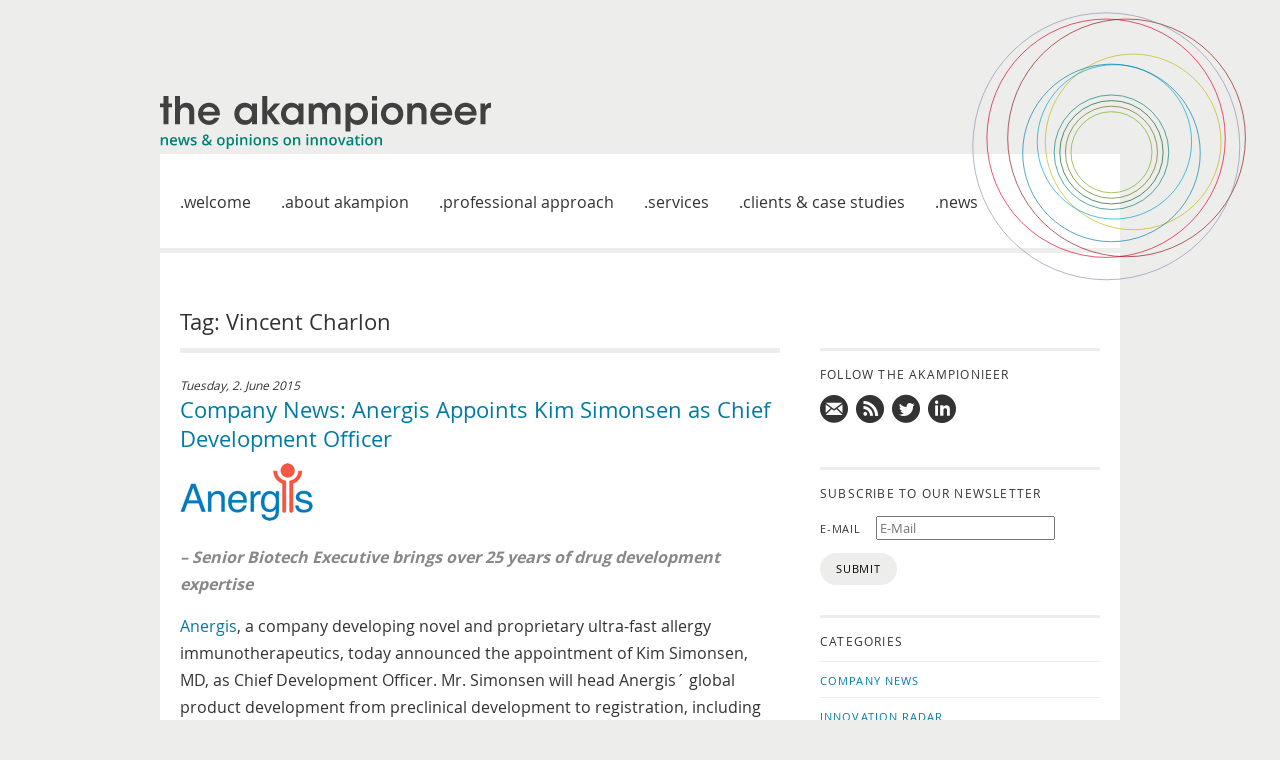

--- FILE ---
content_type: text/html; charset=UTF-8
request_url: https://www.akampion.com/news/tag/vincent-charlon/
body_size: 7007
content:
<!doctype html>
<html lang="en-US" class="no-js">
<head>
    <meta charset="utf-8">
    <meta http-equiv="X-UA-Compatible" content="IE=edge,chrome=1">
    <title>Vincent Charlon - akampion</title>
    <meta name="HandheldFriendly" content="True">
    <meta name="MobileOptimized" content="320">
    <meta name="viewport" content="width=device-width, initial-scale=1.0">
    <meta name="mobile-web-app-capable" content="yes">
    <link rel="pingback" href="https://www.akampion.com/xmlrpc.php">
    <link rel='dns-prefetch' href='//www.akampion.com' />
<link rel='dns-prefetch' href='//s.w.org' />
		<script type="text/javascript">
			window._wpemojiSettings = {"baseUrl":"https:\/\/s.w.org\/images\/core\/emoji\/11\/72x72\/","ext":".png","svgUrl":"https:\/\/s.w.org\/images\/core\/emoji\/11\/svg\/","svgExt":".svg","source":{"concatemoji":"https:\/\/www.akampion.com\/wp-includes\/js\/wp-emoji-release.min.js"}};
			!function(e,a,t){var n,r,o,i=a.createElement("canvas"),p=i.getContext&&i.getContext("2d");function s(e,t){var a=String.fromCharCode;p.clearRect(0,0,i.width,i.height),p.fillText(a.apply(this,e),0,0);e=i.toDataURL();return p.clearRect(0,0,i.width,i.height),p.fillText(a.apply(this,t),0,0),e===i.toDataURL()}function c(e){var t=a.createElement("script");t.src=e,t.defer=t.type="text/javascript",a.getElementsByTagName("head")[0].appendChild(t)}for(o=Array("flag","emoji"),t.supports={everything:!0,everythingExceptFlag:!0},r=0;r<o.length;r++)t.supports[o[r]]=function(e){if(!p||!p.fillText)return!1;switch(p.textBaseline="top",p.font="600 32px Arial",e){case"flag":return s([55356,56826,55356,56819],[55356,56826,8203,55356,56819])?!1:!s([55356,57332,56128,56423,56128,56418,56128,56421,56128,56430,56128,56423,56128,56447],[55356,57332,8203,56128,56423,8203,56128,56418,8203,56128,56421,8203,56128,56430,8203,56128,56423,8203,56128,56447]);case"emoji":return!s([55358,56760,9792,65039],[55358,56760,8203,9792,65039])}return!1}(o[r]),t.supports.everything=t.supports.everything&&t.supports[o[r]],"flag"!==o[r]&&(t.supports.everythingExceptFlag=t.supports.everythingExceptFlag&&t.supports[o[r]]);t.supports.everythingExceptFlag=t.supports.everythingExceptFlag&&!t.supports.flag,t.DOMReady=!1,t.readyCallback=function(){t.DOMReady=!0},t.supports.everything||(n=function(){t.readyCallback()},a.addEventListener?(a.addEventListener("DOMContentLoaded",n,!1),e.addEventListener("load",n,!1)):(e.attachEvent("onload",n),a.attachEvent("onreadystatechange",function(){"complete"===a.readyState&&t.readyCallback()})),(n=t.source||{}).concatemoji?c(n.concatemoji):n.wpemoji&&n.twemoji&&(c(n.twemoji),c(n.wpemoji)))}(window,document,window._wpemojiSettings);
		</script>
		<style type="text/css">
img.wp-smiley,
img.emoji {
	display: inline !important;
	border: none !important;
	box-shadow: none !important;
	height: 1em !important;
	width: 1em !important;
	margin: 0 .07em !important;
	vertical-align: -0.1em !important;
	background: none !important;
	padding: 0 !important;
}
</style>
<link rel='stylesheet' id='n2go-styles-css'  href='https://www.akampion.com/wp-content/plugins/newsletter2go/widget/styles.css' type='text/css' media='all' />
<link rel='stylesheet' id='contact-form-7-css'  href='https://www.akampion.com/wp-content/plugins/contact-form-7/includes/css/styles.css' type='text/css' media='all' />
<link rel='stylesheet' id='akampion-css'  href='https://www.akampion.com/wp-content/themes/akampion/include/dist/screen.min.css' type='text/css' media='all' />
<script type='text/javascript' src='https://www.akampion.com/wp-includes/js/jquery/jquery.js'></script>
<script type='text/javascript' src='https://www.akampion.com/wp-includes/js/jquery/jquery-migrate.min.js'></script>
<link rel='https://api.w.org/' href='https://www.akampion.com/wp-json/' />
    <link rel="shortcut icon" href="https://www.akampion.com/wp-content/themes/akampion/include/images/dist/favicons/favicon.ico">
    <link rel="icon" sizes="196x196"  href="https://www.akampion.com/wp-content/themes/akampion/include/images/dist/favicons/homescreen-196x196.png">
    <link rel="apple-touch-icon" sizes="152x152" href="https://www.akampion.com/wp-content/themes/akampion/include/images/dist/favicons/apple-touch-icon-152x152.png">
    <link rel="shortcut icon" href="https://www.akampion.com/wp-content/themes/akampion/include/images/dist/favicons/favicon.ico?v=t6wpzw">
    <link rel="icon" sizes="196x196"  href="https://www.akampion.com/wp-content/themes/akampion/include/images/dist/favicons/homescreen-196x196.png?v=t6wpzw">
    <link rel="apple-touch-icon" sizes="152x152" href="https://www.akampion.com/wp-content/themes/akampion/include/images/dist/favicons/apple-touch-icon-152x152.png?v=t6wpzw">
</head>
<body>

<div id="panel">
<div class="Layout-OuterContainer">
<div class="Layout-InnerContainer">
<i id="menutoggle"></i>
<header>
  <div class="Component-Logo">
  <a href="/">
      <img class="Component-Logo-Akampioneer" src="https://www.akampion.com/wp-content/themes/akampion/include/images/logo-akampioneer.svg" alt="">
    </a>
  </div>
  <nav class="Component-MainNavigation">
  <ul><li class="Component-MainNavigation-MenuItem Component-MainNavigation-MenuItem--"><a  href="https://www.akampion.com/">Welcome</a></li>
<li class="Component-MainNavigation-MenuItem Component-MainNavigation-MenuItem--"><a  href="https://www.akampion.com/about-akampion/">About akampion</a></li>
<li class="Component-MainNavigation-MenuItem Component-MainNavigation-MenuItem--"><a  href="https://www.akampion.com/professional-approach/">Professional approach</a></li>
<li class="Component-MainNavigation-MenuItem Component-MainNavigation-MenuItem--"><a  href="https://www.akampion.com/services/">Services</a></li>
<li class="Component-MainNavigation-MenuItem Component-MainNavigation-MenuItem--"><a  href="https://www.akampion.com/clients-and-case-studies/">Clients &#038; case studies</a></li>
<li class="Component-MainNavigation-MenuItem Component-MainNavigation-MenuItem--"><a  href="https://www.akampion.com/news/">News</a></li>
</ul>  </nav>
</header>
<div class="Layout-Content">

<main class="Layout-Main">

  <div class="Component-MainTitle">
          <h1>Tag: Vincent Charlon</h1>
      </div>

  <div class="Component-MainBody"><div class="Component-Blogpost"><time datetime="2015-06-02T08:55:09+00:00">Tuesday, 2. June 2015</time><h2><a href="https://www.akampion.com/news/2015/06/company-news-anergis-appoints-kim-simonsen-as-chief-development-officer/">Company News: Anergis Appoints Kim Simonsen as Chief Development Officer</a></h2><p><img class="alignnone size-full wp-image-2029" title="Anergis Logo" src="https://www.akampion.com/wp-content/uploads/2012/02/Anergis-Logo.png" alt="" width="134" height="58" /><em></em></p>
<p><strong><span style="color: #888888;"><em>&#8211; Senior Biotech Executive brings over 25 years of drug development expertise</em></span></strong></p>
<p><a href="http://anergis.ch/" target="_blank">Anergis</a>, a company developing novel and proprietary ultra-fast allergy immunotherapeutics, today announced the appointment of Kim Simonsen, MD, as Chief Development Officer. Mr. Simonsen will head Anergis´ global product development from preclinical development to registration, including CMC, clinical development, regulatory affairs and global project management.</p>
<p>Kim Simonsen joins Anergis from Ablynx NV, where he was Chief Operations Officer. Prior to that, he was Senior Director, Global Clinical Development, at ALK Abello A/S, where he led the clinical development of Grazax®, the first marketed grass pollen allergy immunotherapy tablet. From 2000 to 2005, Mr. Simonsen was Chief Executive Officer of the CRO Medicon A/S after having held various clinical development roles at big pharmaceutical companies, e.g. as Medical Director of Novartis Healthcare A/S, Director of Clinical Operations at Novo Nordisk A/S, and as Medical Director and Clinical Expert at Sandoz A/S.</p>
<p>Prior to joining the biopharmaceutical industry in 1986, Mr. Simonsen trained as an MD at Copenhagen University and worked for five years at two different clinics in the Copenhagen area, focusing on internal medicine (gastroenterology, respiratory, cardiology). During his career, Mr. Simonsen has gained extensive experience in clinical drug development, including regulatory affairs, clinical pharmacology, and the design and management of clinical trials and pharmacovigilance. His expertise covers an extensive range of disease indications, incl. allergy immunotherapy, immunology, oncology, rheumatology, and cardiovascular and pulmonary diseases.</p>
</div></div><div class="Component-MainFooter"><p><div class="Component-MainBody"><div class="Component-Blogpost"><time datetime="2015-04-01T08:55:35+00:00">Wednesday, 1. April 2015</time><h2><a href="https://www.akampion.com/news/2015/04/company-news-anergis-announces-completion-of-treatment-in-allert-phase-ii-dose-ranging-trial/">Company News: Anergis Announces Completion of Treatment in AllerT Phase II Dose-Ranging Trial</a></h2><p><img class="alignnone size-full wp-image-2029" title="Anergis Logo" src="https://www.akampion.com/wp-content/uploads/2012/02/Anergis-Logo.png" alt="" width="134" height="58" /></p>
<p><strong><span style="color: #888888;">&#8211;      <em>213 patients included in trial of novel ultra-fast allergy immunotherapeutic </em></span></strong></p>
<p><a href="http://www.anergis.ch" target="_blank">Anergis</a>, a company developing novel and proprietary ultra-fast allergy immunotherapeutics, today announced treatment completion of its Phase II clinical trial of AllerT, a novel long-peptide immunotherapeutic to treat birch pollen allergies. In the trial, 213 patients were randomized to receive target doses of 10, 25 or 50 µg of AllerT or placebo as 5 subcutaneous injections over 2 months. The last patient was treated at the end of March. No serious adverse events and no grade 3 or 4 allergic reactions were reported. The trial is being conducted in Canada and is still blinded. Results are expected in Q3 of 2015.</p>
</div></div><div class="Component-MainFooter"><p><div class="Component-MainBody"><div class="Component-Blogpost"><time datetime="2014-12-19T08:07:35+00:00">Friday, 19. December 2014</time><h2><a href="https://www.akampion.com/news/2014/12/company-news-anergis-granted-u-s-patent-for-ragweed-allergy-vaccine-allerr/">Company News: Anergis Granted U.S. Patent for Ragweed Allergy Vaccine AllerR</a></h2><p><img class="alignnone size-full wp-image-2029" title="Anergis Logo" src="https://www.akampion.com/wp-content/uploads/2012/02/Anergis-Logo.png" alt="" width="134" height="58" /></p>
<p><strong><span style="color: #888888;">&#8211;      <em>Anergis receives notice of allowance from U.S. Patent Office for patent on ultra-fast treatment for ragweed allergies </em></span></strong></p>
<p><a href="http://www.anergis.ch" target="_blank">Anergis</a>, a company developing proprietary ultra-fast allergy vaccines, today announced that it received a notice of allowance from the U.S. patent authorities for its patent covering composition and methods of use of its ragweed allergy product AllerR. AllerR is based on Anergis´ unique Contiguous Overlapping Peptide (COP) platform. COPs are pharmaceutical-grade, long-peptide immunotherapeutics designed for an ultra-fast, safe and long-lasting treatment of allergy patients.</p>
<p>Ragweed pollen is believed to be the most allergenic of all pollens. Allergies to ragweed pollen are mostly prevalent in the USA, where they affect an estimated 27 million patients, with a high degree of severity in many of them. Among others, ragweed allergies are a major cause of asthma. Fifty percent (50%) of allergic patients in the United States are sensitized to ragweed.</p>
</div></div><div class="Component-MainFooter"><p><div class="Component-MainBody"><div class="Component-Blogpost"><time datetime="2014-12-11T09:37:49+00:00">Thursday, 11. December 2014</time><h2><a href="https://www.akampion.com/news/2014/12/company-news-anergis-starts-phase-ii-dose-ranging-trial-with-birch-pollen-allergy-vaccine-allert/">Company News: Anergis Starts Phase II Dose Ranging Trial with Birch Pollen Allergy Vaccine AllerT</a></h2><p><img class="alignnone size-full wp-image-2029" title="Anergis Logo" src="https://www.akampion.com/wp-content/uploads/2012/02/Anergis-Logo.png" alt="" width="134" height="58" /></p>
<p><strong><span style="color: #888888;">&#8211;      <em>Dose assessment for upcoming Phase III trial</em></span></strong></p>
<p><a href="http://www.anergis.ch" target="_blank">Anergis</a>, a company developing proprietary ultra-fast allergy vaccines, today announced the start of a Phase II trial designed to finalize the dose selection for the Phase III study of AllerT. AllerT is Anergis´ lead vaccine against birch pollen allergy that originated from the company´s proprietary Contiguous Overlapping Peptide (COP) platform. COPs are pharmaceutical-grade, long-peptide immunotherapeutics designed for an ultra-fast, safe and long-lasting treatment of allergy patients.</p>
<p>The randomized, double-blind, placebo-controlled, 4-parallel-group trial will assess the dose response efficacy of AllerT across doses of 50 µg, 25 µg, 10 µg compared to a placebo in an environmental exposure chamber (EEC). Approximately 180 birch pollen allergy patients will receive 5 subcutaneous injections over 2 months. All enrolled patients will be challenged with birch pollen prior to receiving AllerT or the placebo, and 4 weeks after the last injection.</p>
<p>The primary endpoint is the change in Total Rhinoconjunctivitis Symptom Scores (TRSS) from the baseline EEC challenge to the post-treatment EEC challenge.</p>
<p>Secondary endpoints are the mean Total Nasal Symptom Scores (TNSS), Total Ocular Symptom Score (TOSS), Individual Nasal Symptom Scores (NSS) and Asthma Symptom Score (ASS), which will also be evaluated from the baseline EEC challenge to the post-treatment EEC challenge. The trial is being conducted in Canada, with results expected in the third quarter of 2015.</p>
</div></div><div class="Component-MainFooter"><p><div class="Component-Pagination"><div class="Component-Pagination-Previous"></div>
<div class="Component-Pagination-Numbers">
<span class='Component-Pagination-Current'>1</span>
<span class='Component-Pagination-Links'><a href='https://www.akampion.com/news/tag/vincent-charlon/page/2/'>2</a></span>
<span class="Component-Pagination-Dots">&hellip;</span>
<span class='Component-Pagination-Links'><a href='https://www.akampion.com/news/tag/vincent-charlon/page/6/'>6</a></span>
</div>
<div class="Component-Pagination-Next"><a href="https://www.akampion.com/news/tag/vincent-charlon/page/2/"></a></div></div>
</main>

<aside class="Layout-Aside Layout-Aside--news">
  <h3 class="Utility-WidgetTitle ">Follow the Akampionieer</h3><ul class="Component-SubscriptionMenu--short"><li class="Component-SubscriptionMenu--short-MenuItem Component-SubscriptionMenu--short-MenuItem--mail"><a  href="mailto:info@akampion.com">Mail us!</a></li>
<li class="Component-SubscriptionMenu--short-MenuItem Component-SubscriptionMenu--short-MenuItem--rss"><a  href="https://www.akampion.com/feed/">Subscribe to news updates</a></li>
<li class="Component-SubscriptionMenu--short-MenuItem Component-SubscriptionMenu--short-MenuItem--twitter"><a  href="https://twitter.com/akampion">Follow us on twitter</a></li>
<li class="Component-SubscriptionMenu--short-MenuItem Component-SubscriptionMenu--short-MenuItem--linkedin"><a  href="https://de.linkedin.com/company/akampion">Follow us on LinkedIn</a></li>
</ul><div class="textwidget custom-html-widget"><script id="n2g_script">

var cfg = {
  'container': {
    'type': 'div',
    'class': 'Component-NewsletterSubscriptionForm'
  },
  'row': {
    'type': 'div',
    'class': 'Component-NewsletterSubscriptionForm-Row',
    'style': ''
  },
  'columnLeft': {
    'type': 'div',
    'class': 'Component-NewsletterSubscriptionForm-Left',
    'style': ''
  },
  'columnRight': {
    'type': 'div',
    'class': 'Component-NewsletterSubscriptionForm-Right',
    'style': ''
  },
  'checkbox': {
    'type': 'input',
    'class': '',
    'style': ''
  },
  'separator': {
    'type': 'br',
    'class': '',
    'style': ''
  },
  'input': {
    'class': '',
    'style': ''
  },
  'button': {
    'type': 'button',
    'class': '',
    'id': '',
    'style': ''
  },
  'label': {
    'type': 'label',
    'class': '',
    'style': ''
  },
  'message': {
    'type': 'div',
    'class': 'Component-NewsletterSubscriptionForm--Message',
    'id': '',
    'style': ''
  }
}
!function(e,t,n,c,r,a,i){e.Newsletter2GoTrackingObject=r,e[r]=e[r]||function(){(e[r].q=e[r].q||[]).push(arguments)},e[r].l=1*new Date,a=t.createElement(n),i=t.getElementsByTagName(n)[0],a.async=1,a.src=c,i.parentNode.insertBefore(a,i)}(window,document,"script","https://static.newsletter2go.com/utils.js","n2g");
n2g('create', 'bofvc407-k67z7txf-17sd');
n2g('subscribe:createForm', cfg);
</script></div><h3 class="Utility-WidgetTitle ">Categories</h3><ul class="Component-CategoriesMenu"><li class="Component-CategoriesMenu-MenuItem"><a href="https://www.akampion.com/news/category/company-news/">Company News</a></li><li class="Component-CategoriesMenu-MenuItem"><a href="https://www.akampion.com/news/category/innovation-radar/">Innovation Radar</a></li><li class="Component-CategoriesMenu-MenuItem"><a href="https://www.akampion.com/news/category/food-for-thought/">Food for Thought</a></li><li class="Component-CategoriesMenu-MenuItem"><a href="https://www.akampion.com/news/category/akampion-meets/">akampion Meets …</a></li></ul><h2 class="Utility-WidgetTitle">Archives</h2>	<select name="archive-dropdown" onchange='document.location.href=this.options[this.selectedIndex].value;'> <option value="">Select Year</option> 	<option value='https://www.akampion.com/news/2025/'> 2025 </option>
	<option value='https://www.akampion.com/news/2024/'> 2024 </option>
	<option value='https://www.akampion.com/news/2023/'> 2023 </option>
	<option value='https://www.akampion.com/news/2022/'> 2022 </option>
	<option value='https://www.akampion.com/news/2021/'> 2021 </option>
	<option value='https://www.akampion.com/news/2020/'> 2020 </option>
	<option value='https://www.akampion.com/news/2019/'> 2019 </option>
	<option value='https://www.akampion.com/news/2018/'> 2018 </option>
	<option value='https://www.akampion.com/news/2017/'> 2017 </option>
	<option value='https://www.akampion.com/news/2016/'> 2016 </option>
	<option value='https://www.akampion.com/news/2015/'> 2015 </option>
	<option value='https://www.akampion.com/news/2014/'> 2014 </option>
	<option value='https://www.akampion.com/news/2013/'> 2013 </option>
	<option value='https://www.akampion.com/news/2012/'> 2012 </option>
	<option value='https://www.akampion.com/news/2011/'> 2011 </option>
	<option value='https://www.akampion.com/news/2010/'> 2010 </option>
 </select>
	</aside>

<svg viewBox="0 0 321 142" xml:space="preserve" class="Component-ContentVisual">
	<use xlink:href="#circles-bottom" />
</svg>

</div>

<footer class="Layout-Footer">
  <nav class="Component-FooterNavigation">
    &copy; akampion 2025 &middot; all rights reserved &middot;
    <ul><li class="Component-FooterNavigation-MenuItem Component-FooterNavigation-MenuItem--"><a  href="https://www.akampion.com/imprint/">Imprint</a></li>
<li class="Component-FooterNavigation-MenuItem Component-FooterNavigation-MenuItem--"><a  href="https://www.akampion.com/disclaimer/">Disclaimer</a></li>
<li class="Component-FooterNavigation-MenuItem Component-FooterNavigation-MenuItem--"><a  href="https://www.akampion.com/privacy-policy-2/">Privacy Policy</a></li>
</ul>      </nav>
  <svg viewBox="0 145 321 79" xml:space="preserve" class="Component-FooterVisual">
	<use xlink:href="#circles-bottom" />
</svg>
</footer>

</div>

<svg viewBox="0 0 450 450" class="Component-OuterContainerVisual">
	<use xlink:href="#circles-top" />
</svg>

</div>

</div>
<div id="menu">
  <nav class="Component-MobileNavigation">
  <ul><li class="Component-MobileNavigation-MenuItem Component-MobileNavigation-MenuItem--"><a  href="https://www.akampion.com/">Welcome</a></li>
<li class="Component-MobileNavigation-MenuItem Component-MobileNavigation-MenuItem--"><a  href="https://www.akampion.com/about-akampion/">About akampion</a></li>
<li class="Component-MobileNavigation-MenuItem Component-MobileNavigation-MenuItem--"><a  href="https://www.akampion.com/professional-approach/">Professional approach</a></li>
<li class="Component-MobileNavigation-MenuItem Component-MobileNavigation-MenuItem--"><a  href="https://www.akampion.com/services/">Services</a></li>
<li class="Component-MobileNavigation-MenuItem Component-MobileNavigation-MenuItem--"><a  href="https://www.akampion.com/clients-and-case-studies/">Clients &#038; case studies</a></li>
<li class="Component-MobileNavigation-MenuItem Component-MobileNavigation-MenuItem--"><a  href="https://www.akampion.com/news/">News</a></li>
</ul>  </nav>
</div>



<svg style="display:none">
<defs>
<g id="circles-top">
  <circle r="60.4" cy="222.4" cx="215.99998" stroke="#76AC1C" fill="none" id="a10"/>
  <circle r="68.6" cy="222.4" cx="215.99998" stroke="#636F07" fill="none" id="a9"/>
  <circle r="77" cy="222.4" cx="215.99998" stroke="#005E1D" fill="none" id="a8"/>
  <circle r="85.4" cy="222.4" cx="215.99998" stroke="#008075" fill="none" id="a7"/>
  <circle r="130.89999" cy="207" cx="248.29998" stroke="#C2B600" fill="none" id="a6"/>
  <circle r="115" cy="206.9" cx="220.39998" stroke="#009FD0" fill="none" id="a5"/>
  <circle r="132.3" cy="223.4" cx="215.99998" stroke="#007BA5" fill="none" id="a4"/>
  <circle r="177.10001" cy="201" cx="238.49998" stroke="#8A1613" fill="none" id="a3"/>
  <circle r="177.60001" cy="201.5" cx="207.99998" stroke="#DB002E" fill="none" id="a2"/>
  <circle r="198.89999" cy="213.5" cx="208.29998" stroke="#8C91B3" fill="none" id="a1"/>
</g>
<g id="circles-bottom">
  <circle r="60.4" cy="222.4" cx="215.99998" stroke="#76AC1C" stroke-width="0.6" fill="none" id="b10"/>
  <circle r="68.6" cy="222.4" cx="215.99998" stroke="#636F07" stroke-width="0.6" fill="none" id="b9"/>
  <circle r="77" cy="222.4" cx="215.99998" stroke="#005E1D" stroke-width="0.6" fill="none" id="b8"/>
  <circle r="85.4" cy="222.4" cx="215.99998" stroke="#008075" stroke-width="0.6" fill="none" id="b7"/>
  <circle r="130.89999" cy="207" cx="248.29998" stroke="#C2B600" stroke-width="0.6" fill="none" id="b6"/>
  <circle r="115" cy="206.9" cx="220.39998" stroke="#009FD0" stroke-width="0.6" fill="none" id="b5"/>
  <circle r="132.3" cy="223.4" cx="215.99998" stroke="#007BA5" stroke-width="0.6" fill="none" id="b4"/>
  <circle r="177.10001" cy="201" cx="238.49998" stroke="#8A1613" stroke-width="0.6" fill="none" id="b3"/>
  <circle r="177.60001" cy="201.5" cx="207.99998" stroke="#DB002E" stroke-width="0.6" fill="none" id="b2"/>
  <circle r="198.89999" cy="213.5" cx="208.29998" stroke="#8C91B3" stroke-width="0.6" fill="none" id="b1"/>
</g>
</defs>
</svg>

<script type='text/javascript'>
/* <![CDATA[ */
var wpcf7 = {"apiSettings":{"root":"https:\/\/www.akampion.com\/wp-json\/contact-form-7\/v1","namespace":"contact-form-7\/v1"},"recaptcha":{"messages":{"empty":"Please verify that you are not a robot."}}};
/* ]]> */
</script>
<script type='text/javascript' src='https://www.akampion.com/wp-content/plugins/contact-form-7/includes/js/scripts.js'></script>
<script type='text/javascript' src='https://www.akampion.com/wp-content/themes/akampion/include/dist/scripts.min.js'></script>
<script type='text/javascript' src='https://www.akampion.com/wp-includes/js/wp-embed.min.js'></script>

</body>
</html>


--- FILE ---
content_type: text/css
request_url: https://www.akampion.com/wp-content/themes/akampion/include/dist/screen.min.css
body_size: 24494
content:
@charset "UTF-8";html{font-family:sans-serif;-ms-text-size-adjust:100%;-webkit-text-size-adjust:100%}body{margin:0}article,aside,details,figcaption,figure,footer,header,hgroup,main,menu,nav,section,summary{display:block}audio,canvas,progress,video{display:inline-block;vertical-align:baseline}audio:not([controls]){display:none;height:0}[hidden],template{display:none}a{background-color:transparent}a:active,a:hover{outline:0}abbr[title]{border-bottom:1px dotted}b,strong{font-weight:700}dfn{font-style:italic}h1{font-size:2em;margin:.67em 0}mark{background:#ff0;color:#000}small{font-size:80%}sub,sup{font-size:75%;line-height:0;position:relative;vertical-align:baseline}sup{top:-.5em}sub{bottom:-.25em}img{border:0}svg:not(:root){overflow:hidden}figure{margin:1em 40px}hr{box-sizing:content-box;height:0}pre{overflow:auto}code,kbd,pre,samp{font-family:monospace,monospace;font-size:1em}button,input,optgroup,select,textarea{color:inherit;font:inherit;margin:0}button{overflow:visible}button,select{text-transform:none}button,html input[type=button],input[type=reset],input[type=submit]{-webkit-appearance:button;cursor:pointer}button[disabled],html input[disabled]{cursor:default}button::-moz-focus-inner,input::-moz-focus-inner{border:0;padding:0}input{line-height:normal}input[type=checkbox],input[type=radio]{box-sizing:border-box;padding:0}input[type=number]::-webkit-inner-spin-button,input[type=number]::-webkit-outer-spin-button{height:auto}input[type=search]{-webkit-appearance:textfield;box-sizing:content-box}input[type=search]::-webkit-search-cancel-button,input[type=search]::-webkit-search-decoration{-webkit-appearance:none}fieldset{border:1px solid silver;margin:0 2px;padding:.35em .625em .75em}legend{border:0;padding:0}textarea{overflow:auto}optgroup{font-weight:700}table{border-collapse:collapse;border-spacing:0}td,th{padding:0}@font-face{font-family:OpenSans;src:url(../fonts/opensans/opensans_regular/opensans_regular.eot?#iefix) format("embedded-opentype"),url(../fonts/opensans/opensans_regular/opensans_regular.woff) format("woff"),url(../fonts/opensans/opensans_regular/opensans_regular.ttf) format("truetype"),url(../fonts/opensans/opensans_regular/opensans_regular.svg#OpenSans) format("svg")}@font-face{font-family:OpenSans;font-weight:700;src:url(../fonts/opensans/opensans_bold/opensans_bold.eot?#iefix) format("embedded-opentype"),url(../fonts/opensans/opensans_bold/opensans_bold.woff) format("woff"),url(../fonts/opensans/opensans_bold/opensans_bold.ttf) format("truetype"),url(../fonts/opensans/opensans_bold/opensans_bold.svg#OpenSans) format("svg")}@font-face{font-family:Icons;src:url(../fonts/icons/fonts/icons.eot?#iefix) format("embedded-opentype"),url(../fonts/icons/fonts/icons.woff) format("woff"),url(../fonts/icons/fonts/icons.ttf) format("truetype"),url(../fonts/icons/fonts/icons.svg#Icons) format("svg")}a{cursor:pointer;color:#007aa5;text-decoration:none}a:hover{text-decoration:underline}.Component-Accordion-Switch:before,.Component-MainBody li:before,.Component-MainFooter li:before,.Component-Pagination-Previous a:before,.Component-Pagination-Next a:before,.Component-SubscriptionMenu--short-MenuItem a:before,.Component-SubscriptionMenu-MenuItem a:before{font-family:Icons!important;speak:none;font-style:normal;font-weight:400;font-variant:normal;text-transform:none;line-height:1;-webkit-font-smoothing:antialiased}#menutoggle:before,.Utility-NewsArchive:before,.Component-MainTitle-Pagination a,.Component-PreviousNextPost-Previous:before,.Component-PreviousNextPost-Next:after{text-decoration:none;display:inline-block;background-color:#ededec;color:#008175;width:24px;height:24px;border-radius:50%;text-align:center;line-height:24px}#menutoggle:hover:before,.Utility-NewsArchive:hover:before,.Component-MainTitle-Pagination a:hover,.Component-PreviousNextPost-Previous:hover:before,.Component-PreviousNextPost-Next:hover:after,.active#menutoggle:before,.active.Utility-NewsArchive:before,.Component-MainTitle-Pagination a.active,.active.Component-PreviousNextPost-Previous:before,.active.Component-PreviousNextPost-Next:after,.current#menutoggle:before,.current.Utility-NewsArchive:before,.Component-MainTitle-Pagination li.current a,.Component-MainTitle-Pagination a.current,.current.Component-PreviousNextPost-Previous:before,.current.Component-PreviousNextPost-Next:after{background-color:#008175;color:#FFF}*{box-sizing:border-box}body{font-family:OpenSans,Verdana,sans-serif;background-color:#ededec;color:#333;font-size:.8em}h1,h2,h3{font-weight:400}h1{font-size:22px;font-size:1.375rem;color:#008175;margin:34px 0 20px;padding-bottom:12px;border-bottom:3px solid #ededec}h2{font-size:14px;font-size:.875rem;margin:34px 0 20px;text-transform:uppercase;letter-spacing:.07em}.screen-reader-text{display:none}#menu{display:none}#panel{background-color:#ededec;overflow:hidden}#menutoggle{display:none}#menutoggle:before{width:23px;height:23px;line-height:23px;font-family:Icons;content:"";font-style:normal;cursor:pointer;font-size:29px;font-size:1.8125rem}.slideout-menu{position:fixed;left:0;top:0;bottom:0;right:0;z-index:0;width:256px;overflow-y:auto;-webkit-overflow-scrolling:touch;display:none}.slideout-panel{position:relative;z-index:1}.slideout-open,.slideout-open body,.slideout-open .slideout-panel{overflow:hidden}.slideout-open .slideout-menu{display:block}.Layout-InnerContainer{max-width:100%;margin-left:auto;margin-right:auto}.Layout-InnerContainer:after{content:" ";display:block;clear:both}.Layout-Content{background-color:#FFF;overflow:hidden;position:relative}.Layout-Content p,.Layout-Content ul,.Layout-Content ol,.Layout-Content blockquote{padding:0;margin:0 0 15px;margin:0 0 .9375rem;line-height:1.7}.Layout-Main{width:96.6666666667%;float:left;margin-left:1.6666666667%;margin-right:1.6666666667%}.Layout-Aside{width:96.6666666667%;float:left;margin-left:1.6666666667%;margin-right:1.6666666667%}.Layout-Aside--news{padding-top:75px}.Layout-Footer{max-width:100%;margin-left:auto;margin-right:auto;background-color:#FFF;text-transform:uppercase;font-size:12px;font-size:.75rem;position:relative;letter-spacing:.07em;margin:5px 0 50px;height:99px;line-height:99px}.Layout-Footer:after{content:" ";display:block;clear:both}.Component-ContentVisual{position:absolute;pointer-events:none;right:0;bottom:0;width:400px;height:177px}.Component-OuterContainerVisual{position:absolute;padding-top:3px;z-index:10;top:-57px;right:-60px;width:200px;height:200px}.Component-FooterVisual{position:absolute;pointer-events:none;right:0;top:0;width:400px;height:99px}.Utility-WidgetTitle{font-weight:400;font-size:12px;font-size:.75rem;text-transform:uppercase;letter-spacing:.1em;border-top:3px solid #ededec;padding-top:15px;margin-top:20px}.Utility-NewsArchive{margin-top:20px;display:block;color:#008175}.Utility-NewsArchive:before{font-family:Icons;content:"";margin-right:6px}.Component-Accordion h2,.Component-Accordion--folded h2,.Component-Accordion--unfolded h2{color:#db002e;position:relative;padding-top:15px}.Component-Accordion h2 a,.Component-Accordion--folded h2 a,.Component-Accordion--unfolded h2 a{color:#db002e}.Component-Accordion h2 a:hover,.Component-Accordion--folded h2 a:hover,.Component-Accordion--unfolded h2 a:hover,.Component-Accordion h2 a.-hover,.Component-Accordion--folded h2 a.-hover,.Component-Accordion--unfolded h2 a.-hover{text-decoration:underline}.Component-Accordion td,.Component-Accordion--folded td,.Component-Accordion--unfolded td{vertical-align:top}.Component-Accordion--folded h2{border-top:3px solid #ededec;position:relative;text-transform:none;letter-spacing:0;font-size:22px;font-size:1.375rem}.Component-Accordion--unfolded h2{border-top:3px solid #ededec;position:relative;text-transform:none;letter-spacing:0;font-size:22px;font-size:1.375rem}.Component-Accordion--folded h2,.Component-Accordion unfolded h2,.Component-Accordion--folded unfolded h2,.Component-Accordion--unfolded unfolded h2{border-top:3px solid #ededec;position:relative;text-transform:none;letter-spacing:0;font-size:22px;font-size:1.375rem}.Component-Accordion--unfolded h2 a:last-child:before{content:""}.Component-Accordion--folded h2 a:last-child:before{content:""}.Component-Accordion-Switch{border:none!important}.Component-Accordion-Switch:before{position:absolute;right:0;top:19px;width:25px;height:25px;background-color:#ededec;border-radius:50%;font-size:18px;font-size:1.125rem;line-height:24px;line-height:1.5rem;text-align:center}.Component-Accordion-Switch.-hover:before,.Component-Accordion-Switch:hover:before{color:#ededec;background-color:#db002e}.Component-Accordion-Body{overflow:hidden}.Component-Blogpost{border-top:3px solid #ededec;padding-top:15px}.Component-Blogpost:first-child{border-top:0;padding-top:0}.Component-Blogpost.-home{border:none;padding-top:0;height:auto}.Component-Blogpost.-home:not:first-child{display:none}.Component-Blogpost time{font-size:12px;font-size:.75rem;font-style:italic}.Component-Blogpost time+h2{text-transform:none;font-size:16px;font-size:1rem;letter-spacing:0;margin-top:0;margin-bottom:10px}.Component-Blogpost-Morelink{margin:5px 0 15px}.Component-Blogpost-Infoline{font-size:12px;font-size:.75rem}.Component-BlogpostsSlider .Component-Blogpost:not(:first-child){display:none}.Component-CategoriesMenu{margin:0;padding:0;list-style:none}.Component-CategoriesMenu-MenuItem{text-transform:uppercase;padding:4px 0;border-top:1px solid #ededec}.Component-CategoriesMenu-MenuItem a{color:#007aa5;letter-spacing:.1em;font-size:11px;font-size:.6875rem}.Component-CategoriesMenu-MenuItem a:hover{color:#007aa5}.Component-FooterNavigation ul{display:inline-block;margin:0;padding:0}.Component-FooterNavigation li{display:inline-block}.Component-FooterNavigation li:before{display:inline-block;content:"·";margin-right:2px}.Component-FooterNavigation li:first-child:before{display:none}.Component-FooterNavigation a{color:#333}.Component-FooterNavigation a:hover{color:#007aa5}.Component-HomeSlider{position:relative;background-color:rgba(0,122,165,.2);height:400px;overflow:hidden}.Component-HomeSlider-Stack{display:none}.Component-HomeSlider-Container{width:100%;height:auto;position:absolute;top:0;left:0}.Component-HomeSlider-Container img{width:100%;height:auto}.Component-HomeTeaser{width:100%;overflow:hidden;margin-bottom:90px}.Component-HomeTeaser-Link{font-size:13px;font-size:.8125rem;text-transform:uppercase;letter-spacing:.08em;display:block;border-top:3px solid #ededec;padding:20px 0;color:#333}.Component-HomeTeaser-Link:hover{color:#007aa5}.Component-Logo{position:relative;height:80px}.Component-Logo-Akampion{width:114px;height:20px}.Component-Logo-Akampioneer{width:199px;height:32px}.Component-MainBody{padding-top:20px}.Component-MainBody-InfoLine{font-size:12px;font-size:.75rem;font-style:italic}.Component-MainBody ul{padding:0;list-style:none}.Component-MainBody li:before{vertical-align:middle;font-size:16px;font-size:1rem;color:#008175;display:inline-block;padding:0 7px 0 1px;content:""}.Component-MainFooter ul{padding:0;list-style:none}.Component-MainFooter li:before{vertical-align:middle;font-size:16px;font-size:1rem;color:#008175;display:inline-block;padding:0 7px 0 1px;content:""}.Component-MainNavigation{display:none}.Component-MainTitle{position:relative;border-bottom:5px solid #ededec}.Component-MainTitle h1{font-size:22px;font-size:1.375rem;font-weight:400;color:#333;margin:54px 0 12px;border:none;padding:0}.Component-MainTitle--withdot h1:before{content:".";display:inline-block}.Component-MainTitle-Pagination{display:none;margin:0;padding:0;position:absolute;list-style:none;right:0;top:4px;font-weight:700}.Component-MainTitle-Pagination li{float:left}.Component-MainTitle-Pagination a{margin-left:9px;vertical-align:-19%}.Component-MobileNavigation ul{list-style:none;margin:100px 0 0 5.2631578947%;padding:20px 0;background-color:#FFF;width:220px}.Component-MobileNavigation li{text-transform:lowercase;padding-left:10px}.Component-MobileNavigation li:before{content:".";display:inline-block}.Component-MobileNavigation li a,.Component-MobileNavigation li span{color:#333;display:inline-block;padding:6px 5px 6px 0}.Component-MobileNavigation li span{color:#db002e}.Component-Pagination{border-bottom-style:solid;border-bottom-color:#ededec;border-bottom-width:3px;margin-bottom:150px;padding-bottom:20px;text-align:center;width:100%}.Component-Pagination a{color:#008175}.Component-Pagination-Previous{display:inline-block}.Component-Pagination-Next{display:inline-block}.Component-Pagination-Numbers{display:inline-block}.Component-Pagination-Previous{width:80px}.Component-Pagination-Previous a:before{display:inline-block;width:25px;height:25px;font-size:18px;font-size:1.125rem;line-height:1.4;background-color:#ededec;border-radius:50%}.Component-Pagination-Previous a:hover:before{background-color:#008175;color:#FFF}.Component-Pagination-Next{width:80px}.Component-Pagination-Next a:before{display:inline-block;width:25px;height:25px;font-size:18px;font-size:1.125rem;line-height:1.4;background-color:#ededec;border-radius:50%}.Component-Pagination-Next a:hover:before{background-color:#008175;color:#FFF}.Component-Pagination-Previous a:before{content:""}.Component-Pagination-Next a:before{content:""}.Component-Pagination-Numbers{white-space:nowrap}.Component-Pagination-Numbers span,.Component-Pagination-Numbers a{font-size:18px;font-size:1.125rem}.Component-Pagination-Numbers span{display:inline-block;padding-left:3px}.Component-Pagination-Numbers span:after{color:#ededec;content:"/";padding-left:9px;display:inline-block}.Component-Pagination-Numbers span:last-child:after{content:""}.Component-Pagination-Current{color:#db002e}.Component-Pagination-Dots{color:#ededec}.Component-PostFooter{margin-bottom:60px;font-size:12px;font-size:.75rem}.Component-PostFooter-SocialShare{margin-bottom:10px;font-weight:700;font-style:italic}.Component-PostFooter-SocialShare a{color:#333;line-height:1.3}.Component-PostFooter-SocialShare a:hover{color:#008175}.Component-PostFooter-SocialShare ul{display:inline}.Component-PostFooter-SocialShare li{display:inline}.Component-PostFooter-SocialShare li:before{padding:0 2px 0 11px;font-size:20px;font-size:1.25rem;margin-top:-1px;color:#333}.Component-PostFooter-SocialShare li:hover:before{color:#008175}.Component-PostFooter-SocialShare li.pinterest:before{content:""}.Component-PostFooter-SocialShare li.linkedin:before{content:""}.Component-PostFooter-SocialShare li.facebook:before{content:""}.Component-PostFooter-SocialShare li.twitter:before{content:""}.Component-PostFooter-SocialShare li.googleplus:before{content:""}.Component-PostFooter-SocialShare li.xing:before{content:""}.Component-PostFooter-Tags{border-top-style:solid;border-top-color:#ededec;border-top-width:5px;margin-top:30px;font-weight:700;font-style:italic;padding:18px 0}.Component-PostFooter-Tags a:after{content:", "}.Component-PostFooter-Tags a:last-child:after{content:""}.Component-PostFooter-Tags a:hover:after{text-decoration:none}.Component-PreviousNextPost-Previous{text-align:center;padding:20px 0;border-top:5px solid #ededec}.Component-PreviousNextPost-Previous:before{font-family:Icons;content:"";display:table;margin:0 auto}.Component-PreviousNextPost-Next{text-align:center;padding:20px 0;border-top:3px solid #ededec;border-bottom:3px solid #ededec;margin-bottom:150px}.Component-PreviousNextPost-Next:after{font-family:Icons;content:"";display:table;margin:0 auto}.Component-SubscriptionMenu{list-style:none;padding:0;margin:35px 0 0!important}.Component-SubscriptionMenu--short{margin:0;padding:0;overflow:hidden;width:100%}.Component-SubscriptionMenu--short-MenuItem{float:left;padding:0;list-style:none;margin-right:6px}.Component-SubscriptionMenu--short-MenuItem a{display:inline-block;width:30px;height:30px;overflow:hidden}.Component-SubscriptionMenu--short-MenuItem a:hover:before{color:#007aa5}.Component-SubscriptionMenu--short-MenuItem a:before{vertical-align:middle;font-size:28px!important;font-size:1.75rem!important;line-height:20px;line-height:1.25rem;color:#333;display:inline-block;padding:4px 13px 4px 0}.Component-SubscriptionMenu--short-MenuItem--mail a:before{content:""}.Component-SubscriptionMenu--short-MenuItem--rss a:before{content:""}.Component-SubscriptionMenu--short-MenuItem--twitter a:before{content:""}.Component-SubscriptionMenu--short-MenuItem--linkedin a:before{content:""}.Component-SubscriptionMenu-MenuItem{padding:8px 0;border-bottom:3px solid #ededec}.Component-SubscriptionMenu-MenuItem a{display:inline-block;padding:10px 0;text-transform:uppercase;color:#333;letter-spacing:.1em;font-size:12px;font-size:.75rem;line-height:20px;line-height:1.25rem}.Component-SubscriptionMenu-MenuItem a:hover{text-decoration:none;color:#007aa5}.Component-SubscriptionMenu-MenuItem a:hover:before{color:#007aa5!important}.Component-SubscriptionMenu-MenuItem a:before{vertical-align:middle;font-size:30px!important;font-size:1.875rem!important;line-height:20px;line-height:1.25rem;color:#333;display:inline-block;padding:4px 10px 4px 4px}.Component-SubscriptionMenu-MenuItem--rss a:before{content:""}.Component-SubscriptionMenu-MenuItem--twitter a:before{content:""}.Component-SubscriptionMenu-MenuItem--linkedin a:before{content:""}.wpcf7{width:auto}.wpcf7 .formrow{width:100%;overflow:hidden}.wpcf7 label{font-size:.875em;padding:7px 0 5px;display:inline-block}.wpcf7 .wpcf7-submit{width:auto;padding:8px 20px;margin-top:20px;background-color:#ededec}.wpcf7 textarea,.wpcf7 input{padding:.2em;margin-bottom:.3em;width:100%;border:1px solid #ededec;border-radius:4px;font-size:.875em}.wpcf7 textarea:focus,.wpcf7 input:focus{outline:0}.wpcf7 .wpcf7-not-valid-tip{font-size:.875em;color:#db002e}.wpcf7 .wpcf7-response-output{margin:0 0 9px;background-color:#ededec;font-size:.875em;border:0;padding:9px;border-radius:4px}.wpcf7-Intro{position:absolute;top:0;left:0;cursor:pointer}.Component-NewsletterSubscriptionForm{width:100%;margin-bottom:30px}.Component-NewsletterSubscriptionForm h3{width:100%}.Component-NewsletterSubscriptionForm-Row{display:-ms-flexbox;display:flex;-ms-flex-direction:row;flex-direction:row;margin-bottom:3px}.Component-NewsletterSubscriptionForm-Row:last-child .Component-NewsletterSubscriptionForm-Left{display:none}.Component-NewsletterSubscriptionForm-Left{width:20%}.Component-NewsletterSubscriptionForm-Left label{font-size:11px;font-size:.6875rem;margin:34px 0 20px;text-transform:uppercase;letter-spacing:.07em}.Component-NewsletterSubscriptionForm-Right{width:80%}.Component-NewsletterSubscriptionForm-Right input{font-family:OpenSans,Verdana,sans-serif;font-size:13px;width:80%}.Component-NewsletterSubscriptionForm-Right button{margin-top:10px;font-size:11px;font-size:.6875rem;text-transform:uppercase;border-radius:999em;letter-spacing:.07em;-webkit-appearance:none;display:inline-block;line-height:32px;background-color:#ededec;color:#000;border:none;cursor:pointer;height:32px;padding:0 16px;text-align:center;text-decoration:none;white-space:nowrap}.Component-NewsletterSubscriptionForm-Right button:hover{background-color:#008175!important;color:#FFF}.Component-NewsletterSubscriptionForm-Message{border-top:3px solid #ededec;padding-top:15px}.shariff .shariff-buttons.theme-round li:first-child{margin-left:0!important}@media(min-width:320px){body{font-size:.8em}h2{font-size:.875rem}.Component-Blogpost time+h2{font-size:1rem}}@media(min-width:420px){body{font-size:.8285714286em}h2{font-size:.9107142857rem}.Component-Blogpost time+h2{font-size:1.0535714286rem}}@media(min-width:520px){body{font-size:.8571428571em}h2{font-size:.9464285714rem}.Component-Blogpost time+h2{font-size:1.1071428571rem}}@media(min-width:620px){body{font-size:.8857142857em}h2{font-size:.9821428571rem}.Component-Blogpost time+h2{font-size:1.1607142857rem}}@media(min-width:720px){body{font-size:.9142857143em}h2{font-size:1.0178571429rem}.Component-Blogpost time+h2{font-size:1.2142857143rem}}@media(min-width:820px){body{font-size:.9428571429em}h2{font-size:1.0535714286rem}.Component-Blogpost time+h2{font-size:1.2678571429rem}}@media(min-width:920px){body{font-size:.9714285714em}h2{font-size:1.0892857143rem}.Component-Blogpost time+h2{font-size:1.3214285714rem}}@media(min-width:1020px){body{font-size:1em}h2{font-size:1.125rem}.Component-Blogpost time+h2{font-size:1.375rem}}@media(max-width:79.999em){img.size-fullwidthteaser{width:100%;height:auto}#menu{display:block;background-color:#ededec}#menutoggle{display:block;position:absolute;z-index:1000;left:13px;top:43px}body{width:100%;height:100%}.Component-HomeTeaser-Item img{width:100%;height:auto}.Component-Logo{height:100px}.Component-Logo-Akampion{position:absolute;left:50px;top:47px}.Component-Logo-Akampioneer{position:absolute;left:50px;top:41px}}@media(min-width:40em) and (max-width:79.999em){#menutoggle{top:45px;left:18px}#menutoggle:before{width:33px;height:33px;line-height:33px;font-size:2.5rem}.Layout-Main{width:63.8888888889%;float:left;margin-left:1.3888888889%;margin-right:1.3888888889%}.Layout-Aside{width:30.5555555556%;float:left;margin-left:1.3888888889%;margin-right:1.3888888889%}.Layout-Footer{max-width:100%;margin-left:auto;margin-right:auto}.Layout-Footer:after{content:" ";display:block;clear:both}.Component-OuterContainerVisual{top:-90px;right:-100px;width:325px;height:325px}.Component-FooterNavigation{width:97.2222222222%;float:left;margin-left:1.3888888889%;margin-right:1.3888888889%}.Component-HomeTeaser-Item{width:30.5555555556%;float:left;margin-left:1.3888888889%;margin-right:1.3888888889%}.Component-Logo-Akampion{left:69px}.Component-Logo-Akampioneer{top:37px;left:69px}}@media(min-width:80em){.Layout-OuterContainer{position:relative;width:auto;display:table;margin:0 auto;padding:0 160px}.Layout-InnerContainer{width:960px;margin-left:auto;margin-right:auto}.Layout-InnerContainer:after{content:" ";display:block;clear:both}.Layout-Main{width:600px;float:left;margin-left:20px;margin-right:20px;min-height:360px;margin-bottom:80px}.Layout-Aside{width:280px;float:left;margin-left:20px;margin-right:20px}.Layout-Footer{width:960px;margin-left:auto;margin-right:auto}.Layout-Footer:after{content:" ";display:block;clear:both}.Component-OuterContainerVisual{width:325px;height:325px;top:0;right:10px;width:305px;height:305px}.Component-FooterNavigation{width:920px;float:left;margin-left:20px;margin-right:20px;height:100%}.Component-HomeTeaser-Item{width:280px;float:left;margin-left:20px;margin-right:20px}.Component-Logo{height:154px!important}.Component-Logo a{position:absolute;display:block;overflow:hidden;top:96px}.Component-MainNavigation{display:block;background-color:#FFF;text-transform:lowercase;height:94px;margin-bottom:5px}.Component-MainNavigation ul{width:920px;float:left;margin-left:20px;margin-right:20px;margin-left:10px;padding:0;list-style:none;margin-top:34px;margin-bottom:0;line-height:20px}.Component-MainNavigation li{float:left;height:34px;margin-right:10px;position:relative}.Component-MainNavigation li ul{display:none;border:1px solid #ededec;background-color:#FFF;line-height:1;margin-left:0;margin-right:0}.Component-MainNavigation li:hover>ul{z-index:1;display:block;width:200px;position:absolute;top:0;left:0}.Component-MainNavigation li:hover>a{color:#db002e;background-color:#ededec}.Component-MainNavigation li li{float:none;margin-right:0;height:auto}.Component-MainNavigation li li a:before{content:"";display:none}.Component-MainNavigation li li a{width:100%}.Component-MainNavigation span{color:#db002e}.Component-MainNavigation a,.Component-MainNavigation span{padding:5px 10px;height:31px;display:inline-block}.Component-MainNavigation a:before,.Component-MainNavigation span:before{content:".";display:inline-block}.Component-MainNavigation a{font-weight:400;line-height:1.2em;text-decoration:none;color:#333;transition:background-color 100ms ease-in-out,color 100ms ease-in-out}.Component-MainNavigation a:hover{color:#db002e;background-color:#ededec}}@media(max-width:39.999em){.Layout-Aside{padding-bottom:30px}.Component-FooterNavigation{width:96.6666666667%;float:left;margin-left:1.6666666667%;margin-right:1.6666666667%}.Component-HomeTeaser-Item{width:96.6666666667%;float:left;margin-left:1.6666666667%;margin-right:1.6666666667%}.Component-SubscriptionMenu-MenuItem:last-child{border-bottom:0;margin-bottom:30px}}@media(min-width:40em){.Component-Logo-Akampion{width:190px;height:33px}.Component-Logo-Akampioneer{width:331px;height:53px}.Component-SubscriptionMenu{margin:95px 0 0!important;border-top:3px solid #ededec}}

--- FILE ---
content_type: image/svg+xml
request_url: https://www.akampion.com/wp-content/themes/akampion/include/images/logo-akampioneer.svg
body_size: 11929
content:
<?xml version="1.0" encoding="utf-8"?>
<!-- Generator: Adobe Illustrator 18.1.1, SVG Export Plug-In . SVG Version: 6.00 Build 0)  -->
<svg version="1.1" id="Ebene_1" xmlns="http://www.w3.org/2000/svg" xmlns:xlink="http://www.w3.org/1999/xlink" x="0px" y="0px"
	 viewBox="0 476.5 591 94.2" enable-background="new 0 476.5 591 94.2" xml:space="preserve">
<g>
	<path fill="#008175" d="M396.4,554.9c0-3.5-1.7-5.3-5.2-5.3c-1,0-1.9,0.2-2.7,0.6c-0.8,0.4-1.4,0.9-1.9,1.6h-0.2l-0.4-1.9h-2.4
		v14.5h3.1v-7.2c0-1.8,0.3-3.1,0.9-3.9c0.6-0.8,1.6-1.2,2.9-1.2c1,0,1.7,0.3,2.1,0.8c0.4,0.6,0.7,1.4,0.7,2.5v8.9h3.1V554.9z
		 M370.5,553.4c0.6-0.9,1.5-1.3,2.8-1.3c2.5,0,3.7,1.7,3.7,5c0,3.3-1.2,5-3.7,5c-2.5,0-3.7-1.7-3.7-5
		C369.6,555.5,369.9,554.2,370.5,553.4 M378.3,551.6c-1.2-1.3-2.9-2-5-2c-2.2,0-3.9,0.7-5.1,2c-1.2,1.3-1.8,3.1-1.8,5.5
		c0,1.5,0.3,2.8,0.8,4c0.6,1.1,1.4,2,2.4,2.6c1,0.6,2.2,0.9,3.6,0.9c2.2,0,3.9-0.7,5.1-2c1.2-1.3,1.8-3.2,1.8-5.5
		C380.2,554.8,379.6,553,378.3,551.6 M360.1,547.2c0.3,0.3,0.7,0.5,1.3,0.5c0.5,0,1-0.2,1.3-0.5c0.3-0.3,0.5-0.7,0.5-1.2
		c0-0.5-0.2-1-0.5-1.3c-0.3-0.3-0.7-0.4-1.3-0.4c-0.6,0-1,0.1-1.3,0.4c-0.3,0.3-0.5,0.7-0.5,1.3
		C359.7,546.5,359.8,546.9,360.1,547.2 M362.9,549.8h-3.1v14.5h3.1V549.8z M353.2,561.6c-0.4-0.4-0.6-0.9-0.6-1.6v-7.7h4.1v-2.3
		h-4.1v-3.2h-1.9l-1,3.1l-2.1,1.1v1.4h2v7.8c0,3.1,1.5,4.6,4.4,4.6c0.6,0,1.1-0.1,1.7-0.2c0.5-0.1,1-0.2,1.3-0.4v-2.3
		c-0.8,0.2-1.5,0.4-2.3,0.4C354.1,562.1,353.6,561.9,353.2,561.6 M336.5,561.7c-0.4-0.4-0.6-0.9-0.6-1.5c0-0.9,0.3-1.6,1-2
		c0.7-0.4,1.7-0.7,3.2-0.7l1.9-0.1v1.3c0,1.1-0.3,2-1,2.6c-0.7,0.6-1.6,0.9-2.7,0.9C337.5,562.2,336.9,562.1,336.5,561.7 M345,564.3
		v-9.8c0-1.7-0.5-3-1.4-3.8c-0.9-0.8-2.3-1.2-4.2-1.2c-0.8,0-1.7,0.1-2.6,0.3c-0.9,0.2-1.8,0.5-2.6,0.9l1,2.2c0.6-0.3,1.3-0.6,2-0.8
		c0.7-0.2,1.4-0.3,2.1-0.3c0.9,0,1.6,0.2,2,0.7c0.4,0.5,0.6,1.1,0.6,2.1v0.8l-2.5,0.1c-2.3,0.1-4,0.5-5.1,1.2
		c-1.1,0.8-1.7,1.9-1.7,3.4c0,1.4,0.4,2.5,1.2,3.3c0.8,0.8,1.9,1.2,3.3,1.2c1.1,0,2-0.2,2.7-0.5c0.7-0.3,1.4-0.9,2.1-1.8h0.1l0.6,2
		H345z M326,564.3l5.5-14.5h-3.3l-2.9,8.4c-0.5,1.7-0.8,2.8-0.9,3.4h-0.1c-0.1-0.9-0.4-2-0.9-3.4l-2.9-8.4h-3.2l5.5,14.5H326z
		 M306.2,553.4c0.6-0.9,1.5-1.3,2.8-1.3c2.5,0,3.7,1.7,3.7,5c0,3.3-1.2,5-3.7,5c-2.5,0-3.7-1.7-3.7-5
		C305.3,555.5,305.6,554.2,306.2,553.4 M314,551.6c-1.2-1.3-2.9-2-5-2c-2.2,0-3.9,0.7-5.1,2c-1.2,1.3-1.8,3.1-1.8,5.5
		c0,1.5,0.3,2.8,0.8,4c0.6,1.1,1.4,2,2.4,2.6c1,0.6,2.2,0.9,3.6,0.9c2.2,0,3.9-0.7,5.1-2c1.2-1.3,1.8-3.2,1.8-5.5
		C315.9,554.8,315.3,553,314,551.6 M298.8,554.9c0-3.5-1.7-5.3-5.2-5.3c-1,0-1.9,0.2-2.7,0.6c-0.8,0.4-1.4,0.9-1.9,1.6h-0.2
		l-0.4-1.9H286v14.5h3.1v-7.2c0-1.8,0.3-3.1,0.9-3.9c0.6-0.8,1.6-1.2,2.9-1.2c1,0,1.7,0.3,2.1,0.8c0.4,0.6,0.7,1.4,0.7,2.5v8.9h3.1
		V554.9z M281.7,554.9c0-3.5-1.7-5.3-5.2-5.3c-1,0-1.9,0.2-2.7,0.6c-0.8,0.4-1.4,0.9-1.9,1.6h-0.2l-0.4-1.9H269v14.5h3.1v-7.2
		c0-1.8,0.3-3.1,0.9-3.9c0.6-0.8,1.6-1.2,2.9-1.2c1,0,1.7,0.3,2.1,0.8c0.4,0.6,0.7,1.4,0.7,2.5v8.9h3.1V554.9z M261.8,547.2
		c0.3,0.3,0.7,0.5,1.3,0.5c0.5,0,1-0.2,1.3-0.5c0.3-0.3,0.5-0.7,0.5-1.2c0-0.5-0.2-1-0.5-1.3c-0.3-0.3-0.7-0.4-1.3-0.4
		c-0.6,0-1,0.1-1.3,0.4c-0.3,0.3-0.5,0.7-0.5,1.3C261.3,546.5,261.5,546.9,261.8,547.2 M264.6,549.8h-3.1v14.5h3.1V549.8z
		 M250.3,554.9c0-3.5-1.7-5.3-5.2-5.3c-1,0-1.9,0.2-2.7,0.6c-0.8,0.4-1.4,0.9-1.9,1.6h-0.2l-0.4-1.9h-2.4v14.5h3.1v-7.2
		c0-1.8,0.3-3.1,0.9-3.9c0.6-0.8,1.6-1.2,2.9-1.2c1,0,1.7,0.3,2.1,0.8c0.4,0.6,0.7,1.4,0.7,2.5v8.9h3.1V554.9z M224.3,553.4
		c0.6-0.9,1.5-1.3,2.8-1.3c2.5,0,3.7,1.7,3.7,5c0,3.3-1.2,5-3.7,5c-2.5,0-3.7-1.7-3.7-5C223.5,555.5,223.8,554.2,224.3,553.4
		 M232.2,551.6c-1.2-1.3-2.9-2-5-2c-2.2,0-3.9,0.7-5.1,2c-1.2,1.3-1.8,3.1-1.8,5.5c0,1.5,0.3,2.8,0.8,4c0.6,1.1,1.4,2,2.4,2.6
		c1,0.6,2.2,0.9,3.6,0.9c2.2,0,3.9-0.7,5.1-2c1.2-1.3,1.8-3.2,1.8-5.5C234,554.8,233.4,553,232.2,551.6 M210.5,558.4
		c-0.3-0.5-0.7-0.9-1.2-1.3s-1.4-0.8-2.6-1.3c-1.4-0.6-2.3-1-2.8-1.3c-0.4-0.3-0.6-0.7-0.6-1.2c0-0.9,0.8-1.4,2.4-1.4
		c1.1,0,2.4,0.3,3.9,1l1-2.3c-1.5-0.7-3.1-1-4.8-1c-1.7,0-3.1,0.3-4.1,1c-1,0.7-1.5,1.6-1.5,2.9c0,1,0.3,1.9,0.9,2.5
		c0.6,0.6,1.7,1.3,3.4,1.9c0.9,0.3,1.5,0.6,2,0.9c0.5,0.3,0.8,0.5,1,0.8c0.2,0.2,0.3,0.5,0.3,0.9c0,1.1-0.9,1.7-2.8,1.7
		c-1.5,0-3.1-0.4-4.8-1.2v2.7c1.2,0.6,2.7,0.9,4.6,0.9c1.9,0,3.4-0.4,4.4-1.1c1-0.8,1.5-1.8,1.5-3.3
		C210.9,559.5,210.8,558.9,210.5,558.4 M196.9,554.9c0-3.5-1.7-5.3-5.2-5.3c-1,0-1.9,0.2-2.7,0.6c-0.8,0.4-1.4,0.9-1.9,1.6H187
		l-0.4-1.9h-2.4v14.5h3.1v-7.2c0-1.8,0.3-3.1,0.9-3.9c0.6-0.8,1.6-1.2,2.9-1.2c1,0,1.7,0.3,2.1,0.8c0.5,0.6,0.7,1.4,0.7,2.5v8.9h3.1
		V554.9z M170.9,553.4c0.6-0.9,1.5-1.3,2.8-1.3c2.5,0,3.7,1.7,3.7,5c0,3.3-1.2,5-3.7,5c-2.5,0-3.7-1.7-3.7-5
		C170.1,555.5,170.4,554.2,170.9,553.4 M178.8,551.6c-1.2-1.3-2.9-2-5-2c-2.2,0-3.9,0.7-5.1,2c-1.2,1.3-1.8,3.1-1.8,5.5
		c0,1.5,0.3,2.8,0.8,4c0.6,1.1,1.4,2,2.4,2.6c1,0.6,2.2,0.9,3.6,0.9c2.2,0,3.9-0.7,5.1-2c1.2-1.3,1.8-3.2,1.8-5.5
		C180.6,554.8,180,553,178.8,551.6 M160.6,547.2c0.3,0.3,0.7,0.5,1.3,0.5c0.5,0,1-0.2,1.3-0.5c0.3-0.3,0.5-0.7,0.5-1.2
		c0-0.5-0.2-1-0.5-1.3c-0.3-0.3-0.7-0.4-1.3-0.4c-0.6,0-1,0.1-1.3,0.4c-0.3,0.3-0.5,0.7-0.5,1.3
		C160.1,546.5,160.3,546.9,160.6,547.2 M163.4,549.8h-3.1v14.5h3.1V549.8z M156,554.9c0-3.5-1.7-5.3-5.2-5.3c-1,0-1.9,0.2-2.7,0.6
		c-0.8,0.4-1.4,0.9-1.9,1.6h-0.2l-0.4-1.9h-2.4v14.5h3.1v-7.2c0-1.8,0.3-3.1,0.9-3.9c0.6-0.8,1.6-1.2,2.9-1.2c1,0,1.7,0.3,2.1,0.8
		c0.4,0.6,0.7,1.4,0.7,2.5v8.9h3.1V554.9z M136.1,547.2c0.3,0.3,0.7,0.5,1.3,0.5c0.5,0,1-0.2,1.3-0.5c0.3-0.3,0.5-0.7,0.5-1.2
		c0-0.5-0.2-1-0.5-1.3c-0.3-0.3-0.7-0.4-1.3-0.4c-0.6,0-1,0.1-1.3,0.4c-0.3,0.3-0.5,0.7-0.5,1.3
		C135.6,546.5,135.8,546.9,136.1,547.2 M138.9,549.8h-3.1v14.5h3.1V549.8z M128.2,553.3c0.6,0.8,0.9,2.1,0.9,3.7
		c0,1.6-0.3,2.9-0.9,3.7c-0.6,0.9-1.4,1.3-2.5,1.3c-1.3,0-2.2-0.4-2.7-1.2c-0.6-0.8-0.8-2.1-0.8-3.8v-0.5c0-1.6,0.3-2.7,0.8-3.4
		c0.6-0.7,1.5-1.1,2.7-1.1C126.8,552.1,127.6,552.5,128.2,553.3 M130.7,562.6c1-1.3,1.5-3.2,1.5-5.5c0-2.4-0.5-4.2-1.5-5.5
		c-1-1.3-2.4-2-4.2-2c-1.9,0-3.4,0.7-4.3,2.2H122c-0.2-1-0.4-1.7-0.4-1.9h-2.5v20.9h3.1v-5.9c0-0.3-0.1-1-0.2-2.2h0.2
		c1,1.3,2.4,2,4.3,2C128.2,564.6,129.7,563.9,130.7,562.6 M105.9,553.4c0.6-0.9,1.5-1.3,2.8-1.3c2.5,0,3.7,1.7,3.7,5
		c0,3.3-1.2,5-3.7,5c-2.5,0-3.7-1.7-3.7-5C105,555.5,105.3,554.2,105.9,553.4 M113.7,551.6c-1.2-1.3-2.9-2-5-2c-2.2,0-3.9,0.7-5.1,2
		c-1.2,1.3-1.8,3.1-1.8,5.5c0,1.5,0.3,2.8,0.8,4c0.6,1.1,1.4,2,2.4,2.6c1,0.6,2.2,0.9,3.6,0.9c2.2,0,3.9-0.7,5.1-2
		c1.2-1.3,1.8-3.2,1.8-5.5C115.6,554.8,114.9,553,113.7,551.6 M76.7,563.2c1.1,1,2.7,1.4,4.7,1.4c1.2,0,2.3-0.2,3.3-0.5
		c1-0.4,2-0.9,2.8-1.6l2,1.9h4l-3.9-3.8c1.3-1.6,2.3-3.6,2.9-6.1h-3.2c-0.5,1.8-1.1,3.2-1.8,4.1l-4.5-4.4c1.4-0.8,2.4-1.6,3-2.4
		c0.6-0.8,0.9-1.7,0.9-2.7c0-1.3-0.4-2.3-1.3-3c-0.9-0.7-2.1-1.1-3.6-1.1c-1.6,0-2.9,0.4-3.8,1.2c-0.9,0.8-1.4,1.8-1.4,3.1
		c0,0.7,0.2,1.4,0.5,2.1c0.3,0.7,0.9,1.5,1.7,2.5c-1.5,0.8-2.5,1.7-3,2.5c-0.6,0.9-0.8,1.8-0.8,3C75,560.9,75.5,562.2,76.7,563.2
		 M79.1,561.1c-0.6-0.5-0.9-1.2-0.9-2.1c0-0.7,0.2-1.3,0.5-1.8c0.3-0.5,1-1.1,1.9-1.7l5,4.9c-1.1,0.9-2.5,1.4-4.1,1.4
		C80.5,561.9,79.7,561.7,79.1,561.1 M80.2,547.9c0.4-0.4,1-0.5,1.6-0.5c0.6,0,1.1,0.2,1.5,0.5c0.4,0.3,0.6,0.8,0.6,1.4
		c0,0.6-0.2,1.1-0.6,1.6c-0.4,0.5-1.1,1-2.1,1.6c-0.5-0.6-0.9-1.1-1.2-1.6c-0.3-0.5-0.4-1-0.4-1.6C79.6,548.7,79.8,548.2,80.2,547.9
		 M65.2,558.4c-0.3-0.5-0.7-0.9-1.2-1.3c-0.5-0.4-1.4-0.8-2.6-1.3c-1.4-0.6-2.3-1-2.8-1.3c-0.4-0.3-0.6-0.7-0.6-1.2
		c0-0.9,0.8-1.4,2.4-1.4c1.1,0,2.4,0.3,3.9,1l1-2.3c-1.5-0.7-3.1-1-4.8-1c-1.7,0-3.1,0.3-4.1,1c-1,0.7-1.5,1.6-1.5,2.9
		c0,1,0.3,1.9,0.9,2.5c0.6,0.6,1.7,1.3,3.4,1.9c0.9,0.3,1.5,0.6,2,0.9c0.5,0.3,0.8,0.5,1,0.8c0.2,0.2,0.3,0.5,0.3,0.9
		c0,1.1-0.9,1.7-2.8,1.7c-1.5,0-3.1-0.4-4.8-1.2v2.7c1.2,0.6,2.7,0.9,4.6,0.9c1.9,0,3.4-0.4,4.4-1.1c1-0.8,1.5-1.8,1.5-3.3
		C65.6,559.5,65.5,558.9,65.2,558.4 M49.3,564.3l4.1-14.5h-3.1l-1.9,7.1c-0.5,1.9-0.8,3.4-0.9,4.5h-0.1c0-0.5-0.2-1.2-0.3-2.1
		c-0.2-0.9-0.4-1.5-0.5-2l-2.1-7.6h-3.4l-2.2,7.6c-0.1,0.4-0.3,1-0.5,1.9c-0.2,0.8-0.3,1.6-0.4,2.2h-0.1c-0.2-1.3-0.5-2.8-0.9-4.5
		l-1.8-7.1H32l4.1,14.5h3.4l1.9-6.7c0.3-1,0.7-2.7,1.2-5h0.1c0.6,2.6,1,4.3,1.2,5l1.9,6.8H49.3z M26.6,552.8
		c0.6,0.6,0.8,1.5,0.9,2.7h-6.6c0.1-1.2,0.5-2.1,1.1-2.7c0.6-0.6,1.4-0.9,2.4-0.9C25.3,551.9,26,552.2,26.6,552.8 M27.5,564.4
		c0.8-0.1,1.5-0.4,2.3-0.8v-2.5c-0.8,0.4-1.6,0.6-2.4,0.8c-0.7,0.2-1.5,0.2-2.4,0.2c-1.3,0-2.3-0.4-3-1.1c-0.7-0.8-1.1-1.8-1.1-3.2
		h9.6v-1.7c0-2-0.6-3.6-1.7-4.8c-1.1-1.2-2.6-1.7-4.5-1.7c-2.1,0-3.7,0.7-4.9,2c-1.2,1.4-1.8,3.2-1.8,5.6c0,2.3,0.6,4.1,1.9,5.4
		c1.3,1.3,3,2,5.3,2C25.8,564.6,26.7,564.5,27.5,564.4 M14.3,554.9c0-3.5-1.7-5.3-5.2-5.3c-1,0-1.9,0.2-2.7,0.6
		c-0.8,0.4-1.4,0.9-1.9,1.6H4.4l-0.4-1.9H1.5v14.5h3.1v-7.2c0-1.8,0.3-3.1,0.9-3.9c0.6-0.8,1.6-1.2,2.9-1.2c1,0,1.7,0.3,2.1,0.8
		c0.5,0.6,0.7,1.4,0.7,2.5v8.9h3.1V554.9z"/>
	<path fill="#404040" d="M572.2,526.8h8.9v-20.1c0-6.4,3.2-9.4,9.4-9.4h0.4v-9c-5.7,0.1-8.7,2.7-10.4,6.1v-4.9h-8.4V526.8z
		 M535.3,504.3c0.3-3.6,4-8.4,10.6-8.4c6.5-0.1,10.2,4.9,10.6,8.4H535.3z M565.2,511.1c0.7-6.5-0.9-12.4-5.5-17.1
		c-3.5-3.6-8.4-5.7-13.9-5.7c-11.3,0-19.6,9.3-19.6,19.9c0,10.4,8.2,19.7,19.7,19.7c3.8,0,7.5-1.1,10.6-3.2c3.2-2.1,5.8-5.3,7.6-9.4
		H555c-1.7,3-4.6,5-9,5c-5.1,0-10.4-3.3-10.8-9.2H565.2z M491.6,504.3c0.3-3.6,4-8.4,10.6-8.4c6.5-0.1,10.2,4.9,10.6,8.4H491.6z
		 M521.5,511.1c0.7-6.5-0.9-12.4-5.4-17.1c-3.5-3.6-8.4-5.7-13.9-5.7c-11.3,0-19.6,9.3-19.6,19.9c0,10.4,8.2,19.7,19.7,19.7
		c3.8,0,7.5-1.1,10.6-3.2c3.2-2.1,5.8-5.3,7.6-9.4h-9.2c-1.7,3-4.6,5-9,5c-5.1,0-10.4-3.3-10.8-9.2H521.5z M441.6,526.8h8.9v-20.6
		c0-5.3,2.2-9.5,8.5-9.5c6.2,0,8.1,4.3,8.1,9.8v20.3h8.9v-22.5c0-6.5-2.3-15.9-14.5-15.9c-6.6,0-10,3.2-11.6,6.2c0-1.8,0-3.4,0-5
		h-8.4V526.8z M403.4,508.1c0-6.6,4.9-11.4,11-11.4c6.1,0,11,4.8,11,11.4c0,6.6-4.9,11.4-11,11.4
		C408.4,519.5,403.4,514.6,403.4,508.1L403.4,508.1z M394.5,508.1c0,9.6,7,19.7,20,19.7c13,0,20-10.1,20-19.7c0-9.6-7-19.7-20-19.7
		C401.5,488.4,394.5,498.5,394.5,508.1L394.5,508.1z M378.5,526.8h8.9v-37.3h-8.9V526.8z M378.5,484.5h8.9v-8h-8.9V484.5z
		 M362.5,508.2c0,6.1-4.6,11.5-11.3,11.5c-3.2,0-6-1.3-8.1-3.3c-2-2-3.3-4.9-3.3-8.1c0-3.2,1.2-6.1,3.2-8.2c2-2.1,4.9-3.4,8.1-3.4
		C358.6,496.7,362.4,502.8,362.5,508.2L362.5,508.2z M331.2,539.8h8.9v-13v-4.9c1.5,2.3,5.5,6.1,12.7,6.1c11,0,18.5-8.9,18.5-19.5
		c0-9-5.6-20.1-18.5-20.1c-6.2,0-10.5,2.9-13.2,6.6v-5.4h-8.4V539.8z M265.5,526.8h8.9v-20.2c0-2.2,0.3-4.5,1.4-6.4
		c1.1-2,3.1-3.5,6.4-3.5c3.2,0,5,1.5,6.1,3.5c1,1.9,1.2,4,1.2,6.2v20.4h8.9v-20.5c0-2.2,0.1-4.2,1.3-6.2c1.1-2,3.3-3.4,6.4-3.4
		c3.1,0,4.9,1.2,5.9,3.1c1.2,2,1.5,4.5,1.5,6.9v20.1h8.9v-20.5c0-7.6-0.7-10.7-4.1-14.2c-2.9-3-6.8-3.8-9.9-3.8
		c-4,0-7.2,1.5-9.5,3.7c-1.2,1.1-2,2.4-2.7,3.5c-0.5-1-1.4-2.5-2.3-3.4c-2.7-2.9-6.1-3.8-9.1-3.8c-6.5,0-10.1,4.1-10.9,5.9v-4.7
		h-8.4V526.8z M224.9,508.2c0-5.7,4.1-11.6,11.2-11.6c5.4,0,8.9,3,10.4,6.5c0.8,1.6,1.1,3.5,1,5.3c-0.1,1.8-0.5,3.6-1.4,5.2
		c-1.6,3.4-4.9,6-9.9,6C228.2,519.6,224.9,512.9,224.9,508.2L224.9,508.2z M256.4,489.5h-8.9v5.4c-1.6-3-5.8-6.6-12.6-6.6
		c-10.4,0-18.9,8.1-18.9,19.8c0,10.5,7,19.8,18.9,19.8c5.2,0,10.2-2.2,12.6-6.6v5.4h8.9V489.5z M182.5,526.8h8.9v-18.6l13.3,18.6
		h10.2l-15.5-20.9l15.5-16.4h-10.7l-12.8,14.2v-27.2h-8.9V526.8z M141.6,508.2c0-5.7,4.1-11.6,11.2-11.6c5.4,0,8.9,3,10.4,6.5
		c0.8,1.6,1.1,3.5,1,5.3c-0.1,1.8-0.5,3.6-1.4,5.2c-1.6,3.4-4.9,6-9.9,6C144.9,519.6,141.6,512.9,141.6,508.2L141.6,508.2z
		 M173.1,489.5h-8.9v5.4c-1.6-3-5.8-6.6-12.6-6.6c-10.4,0-18.9,8.1-18.9,19.8c0,10.5,7,19.8,18.9,19.8c5.2,0,10.2-2.2,12.6-6.6v5.4
		h8.9V489.5z M76.9,504.3c0.3-3.6,4-8.4,10.6-8.4c6.5-0.1,10.2,4.9,10.6,8.4H76.9z M106.8,511.1c0.7-6.5-0.9-12.4-5.4-17.1
		c-3.5-3.6-8.4-5.7-13.9-5.7c-11.3,0-19.6,9.3-19.6,19.9c0,10.4,8.2,19.7,19.7,19.7c3.8,0,7.5-1.1,10.6-3.2c3.2-2.1,5.8-5.3,7.6-9.4
		h-9.2c-1.7,3-4.6,5-9,5c-5.1,0-10.4-3.3-10.8-9.2H106.8z M26.9,526.8h8.9v-20.9c0-1.9,0.4-4.1,1.6-5.9c1.2-1.8,3.3-3.2,6.8-3.3
		c3.1,0,5.2,1.1,6.5,2.9c1.3,1.8,1.7,4.3,1.7,7.1v20.1h8.9v-20.5c0-5-0.7-9.4-2.9-12.7c-2.2-3.3-5.8-5.2-11.5-5.2
		c-4.4,0-8.9,1.7-11,5.6v-5.4v-12.1h-8.9V526.8z M6.2,526.8h8.9v-30.4h6.4v-6.9h-6.4v-13H6.2v13H0v6.9h6.2V526.8z"/>
</g>
</svg>
